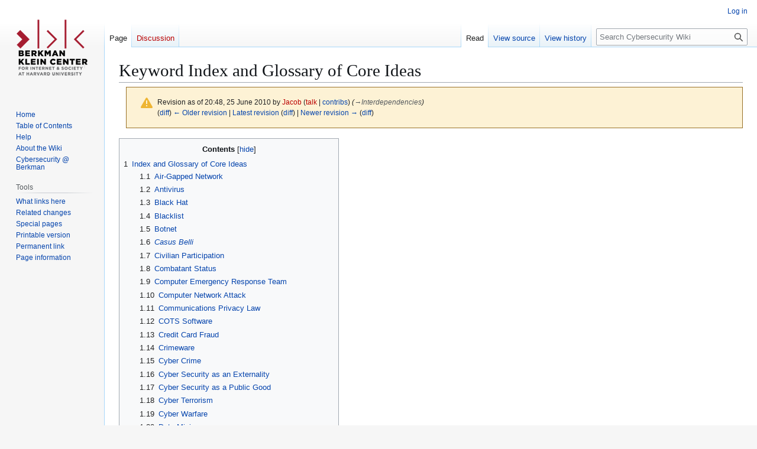

--- FILE ---
content_type: text/html; charset=UTF-8
request_url: https://cyber.harvard.edu/cybersecurity/?title=Keyword_Index_and_Glossary_of_Core_Ideas&oldid=2312
body_size: 94833
content:
<!DOCTYPE html>
<html class="client-nojs" lang="en" dir="ltr">
<head>
<meta charset="UTF-8">
<title>Keyword Index and Glossary of Core Ideas - Cybersecurity Wiki</title>
<script>(function(){var className="client-js";var cookie=document.cookie.match(/(?:^|; )mw_cybersecuritymwclientpreferences=([^;]+)/);if(cookie){cookie[1].split('%2C').forEach(function(pref){className=className.replace(new RegExp('(^| )'+pref.replace(/-clientpref-\w+$|[^\w-]+/g,'')+'-clientpref-\\w+( |$)'),'$1'+pref+'$2');});}document.documentElement.className=className;}());RLCONF={"wgBreakFrames":false,"wgSeparatorTransformTable":["",""],"wgDigitTransformTable":["",""],"wgDefaultDateFormat":"dmy","wgMonthNames":["","January","February","March","April","May","June","July","August","September","October","November","December"],"wgRequestId":"b6aeb11f0b6d95dfedc58bdc","wgCanonicalNamespace":"","wgCanonicalSpecialPageName":false,"wgNamespaceNumber":0,"wgPageName":"Keyword_Index_and_Glossary_of_Core_Ideas","wgTitle":"Keyword Index and Glossary of Core Ideas","wgCurRevisionId":6691,"wgRevisionId":2312,"wgArticleId":120,"wgIsArticle":true,"wgIsRedirect":false,"wgAction":"view","wgUserName":null,"wgUserGroups":["*"],"wgCategories":[],"wgPageViewLanguage":"en","wgPageContentLanguage":"en","wgPageContentModel":"wikitext","wgRelevantPageName":"Keyword_Index_and_Glossary_of_Core_Ideas","wgRelevantArticleId":120,"wgIsProbablyEditable":false,"wgRelevantPageIsProbablyEditable":false,"wgRestrictionEdit":[],"wgRestrictionMove":[],"wgCiteReferencePreviewsActive":true};
RLSTATE={"site.styles":"ready","user.styles":"ready","user":"ready","user.options":"loading","mediawiki.codex.messagebox.styles":"ready","mediawiki.action.styles":"ready","mediawiki.interface.helpers.styles":"ready","skins.vector.styles.legacy":"ready"};RLPAGEMODULES=["site","mediawiki.page.ready","mediawiki.toc","skins.vector.legacy.js","ext.DataTables"];</script>
<script>(RLQ=window.RLQ||[]).push(function(){mw.loader.impl(function(){return["user.options@12s5i",function($,jQuery,require,module){mw.user.tokens.set({"patrolToken":"+\\","watchToken":"+\\","csrfToken":"+\\"});
}];});});</script>
<link rel="stylesheet" href="/cybersecurity/load.php?lang=en&amp;modules=mediawiki.action.styles%7Cmediawiki.codex.messagebox.styles%7Cmediawiki.interface.helpers.styles%7Cskins.vector.styles.legacy&amp;only=styles&amp;skin=vector">
<script async="" src="/cybersecurity/load.php?lang=en&amp;modules=startup&amp;only=scripts&amp;raw=1&amp;skin=vector"></script>
<meta name="generator" content="MediaWiki 1.43.6">
<meta name="robots" content="noindex,nofollow,max-image-preview:standard">
<meta name="format-detection" content="telephone=no">
<meta name="viewport" content="width=1120">
<link rel="search" type="application/opensearchdescription+xml" href="/cybersecurity/rest.php/v1/search" title="Cybersecurity Wiki (en)">
<link rel="EditURI" type="application/rsd+xml" href="//cyber.harvard.edu/cybersecurity/api.php?action=rsd">
<link rel="alternate" type="application/atom+xml" title="Cybersecurity Wiki Atom feed" href="/cybersecurity/?title=Special:RecentChanges&amp;feed=atom">
</head>
<body class="skin-vector-legacy mediawiki ltr sitedir-ltr mw-hide-empty-elt ns-0 ns-subject page-Keyword_Index_and_Glossary_of_Core_Ideas rootpage-Keyword_Index_and_Glossary_of_Core_Ideas skin-vector action-view"><div id="mw-page-base" class="noprint"></div>
<div id="mw-head-base" class="noprint"></div>
<div id="content" class="mw-body" role="main">
	<a id="top"></a>
	<div id="siteNotice"></div>
	<div class="mw-indicators">
	</div>
	<h1 id="firstHeading" class="firstHeading mw-first-heading"><span class="mw-page-title-main">Keyword Index and Glossary of Core Ideas</span></h1>
	<div id="bodyContent" class="vector-body">
		<div id="siteSub" class="noprint">From Cybersecurity Wiki</div>
		<div id="contentSub"><div id="mw-content-subtitle"><div class="cdx-message cdx-message--block cdx-message--warning mw-revision"><span class="cdx-message__icon"></span><div class="cdx-message__content"><div id="mw-revision-info">Revision as of 20:48, 25 June 2010 by <a href="/cybersecurity/edit/User:Jacob?redlink=1" class="new mw-userlink" title="User:Jacob (page does not exist)" data-mw-revid="2312"><bdi>Jacob</bdi></a> <span class="mw-usertoollinks">(<a href="/cybersecurity/edit/User_talk:Jacob?redlink=1" class="new mw-usertoollinks-talk" title="User talk:Jacob (page does not exist)">talk</a> | <a href="/cybersecurity/Special:Contributions/Jacob" class="mw-usertoollinks-contribs" title="Special:Contributions/Jacob">contribs</a>)</span> <span class="comment">(<span class="autocomment"><a href="#Interdependencies">→<bdi dir="ltr">Interdependencies</bdi></a></span>)</span></div><div id="mw-revision-nav">(<a href="/cybersecurity/?title=Keyword_Index_and_Glossary_of_Core_Ideas&amp;diff=prev&amp;oldid=2312" title="Keyword Index and Glossary of Core Ideas">diff</a>) <a href="/cybersecurity/?title=Keyword_Index_and_Glossary_of_Core_Ideas&amp;direction=prev&amp;oldid=2312" title="Keyword Index and Glossary of Core Ideas">← Older revision</a> | <a href="/cybersecurity/Keyword_Index_and_Glossary_of_Core_Ideas" title="Keyword Index and Glossary of Core Ideas">Latest revision</a> (<a href="/cybersecurity/?title=Keyword_Index_and_Glossary_of_Core_Ideas&amp;diff=cur&amp;oldid=2312" title="Keyword Index and Glossary of Core Ideas">diff</a>) | <a href="/cybersecurity/?title=Keyword_Index_and_Glossary_of_Core_Ideas&amp;direction=next&amp;oldid=2312" title="Keyword Index and Glossary of Core Ideas">Newer revision →</a> (<a href="/cybersecurity/?title=Keyword_Index_and_Glossary_of_Core_Ideas&amp;diff=next&amp;oldid=2312" title="Keyword Index and Glossary of Core Ideas">diff</a>)</div></div></div></div></div>
		<div id="contentSub2"></div>
		
		<div id="jump-to-nav"></div>
		<a class="mw-jump-link" href="#mw-head">Jump to navigation</a>
		<a class="mw-jump-link" href="#searchInput">Jump to search</a>
		<div id="mw-content-text" class="mw-body-content"><div class="mw-content-ltr mw-parser-output" lang="en" dir="ltr"><div id="toc" class="toc" role="navigation" aria-labelledby="mw-toc-heading"><input type="checkbox" role="button" id="toctogglecheckbox" class="toctogglecheckbox" style="display:none" /><div class="toctitle" lang="en" dir="ltr"><h2 id="mw-toc-heading">Contents</h2><span class="toctogglespan"><label class="toctogglelabel" for="toctogglecheckbox"></label></span></div>
<ul>
<li class="toclevel-1 tocsection-1"><a href="#Index_and_Glossary_of_Core_Ideas"><span class="tocnumber">1</span> <span class="toctext">Index and Glossary of Core Ideas</span></a>
<ul>
<li class="toclevel-2 tocsection-2"><a href="#Air-Gapped_Network"><span class="tocnumber">1.1</span> <span class="toctext">Air-Gapped Network</span></a></li>
<li class="toclevel-2 tocsection-3"><a href="#Antivirus"><span class="tocnumber">1.2</span> <span class="toctext">Antivirus</span></a></li>
<li class="toclevel-2 tocsection-4"><a href="#Black_Hat"><span class="tocnumber">1.3</span> <span class="toctext">Black Hat</span></a></li>
<li class="toclevel-2 tocsection-5"><a href="#Blacklist"><span class="tocnumber">1.4</span> <span class="toctext">Blacklist</span></a></li>
<li class="toclevel-2 tocsection-6"><a href="#Botnet"><span class="tocnumber">1.5</span> <span class="toctext">Botnet</span></a></li>
<li class="toclevel-2 tocsection-7"><a href="#Casus_Belli"><span class="tocnumber">1.6</span> <span class="toctext"><i>Casus Belli</i></span></a></li>
<li class="toclevel-2 tocsection-8"><a href="#Civilian_Participation"><span class="tocnumber">1.7</span> <span class="toctext">Civilian Participation</span></a></li>
<li class="toclevel-2 tocsection-9"><a href="#Combatant_Status"><span class="tocnumber">1.8</span> <span class="toctext">Combatant Status</span></a></li>
<li class="toclevel-2 tocsection-10"><a href="#Computer_Emergency_Response_Team"><span class="tocnumber">1.9</span> <span class="toctext">Computer Emergency Response Team</span></a></li>
<li class="toclevel-2 tocsection-11"><a href="#Computer_Network_Attack"><span class="tocnumber">1.10</span> <span class="toctext">Computer Network Attack</span></a></li>
<li class="toclevel-2 tocsection-12"><a href="#Communications_Privacy_Law"><span class="tocnumber">1.11</span> <span class="toctext">Communications Privacy Law</span></a></li>
<li class="toclevel-2 tocsection-13"><a href="#COTS_Software"><span class="tocnumber">1.12</span> <span class="toctext">COTS Software</span></a></li>
<li class="toclevel-2 tocsection-14"><a href="#Credit_Card_Fraud"><span class="tocnumber">1.13</span> <span class="toctext">Credit Card Fraud</span></a></li>
<li class="toclevel-2 tocsection-15"><a href="#Crimeware"><span class="tocnumber">1.14</span> <span class="toctext">Crimeware</span></a></li>
<li class="toclevel-2 tocsection-16"><a href="#Cyber_Crime"><span class="tocnumber">1.15</span> <span class="toctext">Cyber Crime</span></a></li>
<li class="toclevel-2 tocsection-17"><a href="#Cyber_Security_as_an_Externality"><span class="tocnumber">1.16</span> <span class="toctext">Cyber Security as an Externality</span></a></li>
<li class="toclevel-2 tocsection-18"><a href="#Cyber_Security_as_a_Public_Good"><span class="tocnumber">1.17</span> <span class="toctext">Cyber Security as a Public Good</span></a></li>
<li class="toclevel-2 tocsection-19"><a href="#Cyber_Terrorism"><span class="tocnumber">1.18</span> <span class="toctext">Cyber Terrorism</span></a></li>
<li class="toclevel-2 tocsection-20"><a href="#Cyber_Warfare"><span class="tocnumber">1.19</span> <span class="toctext">Cyber Warfare</span></a></li>
<li class="toclevel-2 tocsection-21"><a href="#Data_Mining"><span class="tocnumber">1.20</span> <span class="toctext">Data Mining</span></a></li>
<li class="toclevel-2 tocsection-22"><a href="#Department_of_Homeland_Security"><span class="tocnumber">1.21</span> <span class="toctext">Department of Homeland Security</span></a></li>
<li class="toclevel-2 tocsection-23"><a href="#Digital_Pearl_Harbor"><span class="tocnumber">1.22</span> <span class="toctext">Digital Pearl Harbor</span></a></li>
<li class="toclevel-2 tocsection-24"><a href="#DDoS_Attack"><span class="tocnumber">1.23</span> <span class="toctext">DDoS Attack</span></a></li>
<li class="toclevel-2 tocsection-25"><a href="#Disclosure_Policy"><span class="tocnumber">1.24</span> <span class="toctext">Disclosure Policy</span></a></li>
<li class="toclevel-2 tocsection-26"><a href="#Distributed_Denial_of_Service_(DDoS)"><span class="tocnumber">1.25</span> <span class="toctext">Distributed Denial of Service (DDoS)</span></a></li>
<li class="toclevel-2 tocsection-27"><a href="#Dumpster_Diving"><span class="tocnumber">1.26</span> <span class="toctext">Dumpster Diving</span></a></li>
<li class="toclevel-2 tocsection-28"><a href="#Einstein"><span class="tocnumber">1.27</span> <span class="toctext">Einstein</span></a></li>
<li class="toclevel-2 tocsection-29"><a href="#E.U._Cybersecurity"><span class="tocnumber">1.28</span> <span class="toctext">E.U. Cybersecurity</span></a></li>
<li class="toclevel-2 tocsection-30"><a href="#Geneva_Conventions"><span class="tocnumber">1.29</span> <span class="toctext">Geneva Conventions</span></a></li>
<li class="toclevel-2 tocsection-31"><a href="#Hacker"><span class="tocnumber">1.30</span> <span class="toctext">Hacker</span></a></li>
<li class="toclevel-2 tocsection-32"><a href="#Hacktivism"><span class="tocnumber">1.31</span> <span class="toctext">Hacktivism</span></a></li>
<li class="toclevel-2 tocsection-33"><a href="#Hacktivist"><span class="tocnumber">1.32</span> <span class="toctext">Hacktivist</span></a></li>
<li class="toclevel-2 tocsection-34"><a href="#Honeypot"><span class="tocnumber">1.33</span> <span class="toctext">Honeypot</span></a></li>
<li class="toclevel-2 tocsection-35"><a href="#Identity_Fraud/Theft"><span class="tocnumber">1.34</span> <span class="toctext">Identity Fraud/Theft</span></a></li>
<li class="toclevel-2 tocsection-36"><a href="#Information_Asymetries"><span class="tocnumber">1.35</span> <span class="toctext">Information Asymetries</span></a></li>
<li class="toclevel-2 tocsection-37"><a href="#Intelligence_Infrastructure/Information_Infrastructure"><span class="tocnumber">1.36</span> <span class="toctext">Intelligence Infrastructure/Information Infrastructure</span></a></li>
<li class="toclevel-2 tocsection-38"><a href="#Interdependencies"><span class="tocnumber">1.37</span> <span class="toctext">Interdependencies</span></a></li>
<li class="toclevel-2 tocsection-39"><a href="#International_Humanitarian_Law"><span class="tocnumber">1.38</span> <span class="toctext">International Humanitarian Law</span></a></li>
<li class="toclevel-2 tocsection-40"><a href="#Internet_Relay_Chat_(IRC)"><span class="tocnumber">1.39</span> <span class="toctext">Internet Relay Chat (IRC)</span></a></li>
<li class="toclevel-2 tocsection-41"><a href="#Internet_Service_Providers"><span class="tocnumber">1.40</span> <span class="toctext">Internet Service Providers</span></a></li>
<li class="toclevel-2 tocsection-42"><a href="#Keylogger"><span class="tocnumber">1.41</span> <span class="toctext">Keylogger</span></a></li>
<li class="toclevel-2 tocsection-43"><a href="#Lawfare"><span class="tocnumber">1.42</span> <span class="toctext">Lawfare</span></a></li>
<li class="toclevel-2 tocsection-44"><a href="#Laws_of_War"><span class="tocnumber">1.43</span> <span class="toctext">Laws of War</span></a></li>
<li class="toclevel-2 tocsection-45"><a href="#Malware"><span class="tocnumber">1.44</span> <span class="toctext">Malware</span></a></li>
<li class="toclevel-2 tocsection-46"><a href="#National_Cybersecurity_Strategy_(U.S.)"><span class="tocnumber">1.45</span> <span class="toctext">National Cybersecurity Strategy (U.S.)</span></a></li>
<li class="toclevel-2 tocsection-47"><a href="#National_Security"><span class="tocnumber">1.46</span> <span class="toctext">National Security</span></a></li>
<li class="toclevel-2 tocsection-48"><a href="#Notice_and_Take-down"><span class="tocnumber">1.47</span> <span class="toctext">Notice and Take-down</span></a></li>
<li class="toclevel-2 tocsection-49"><a href="#Organized_Crime"><span class="tocnumber">1.48</span> <span class="toctext">Organized Crime</span></a></li>
<li class="toclevel-2 tocsection-50"><a href="#Outreach_and_Collaboration"><span class="tocnumber">1.49</span> <span class="toctext">Outreach and Collaboration</span></a></li>
<li class="toclevel-2 tocsection-51"><a href="#Password_Weakness"><span class="tocnumber">1.50</span> <span class="toctext">Password Weakness</span></a></li>
<li class="toclevel-2 tocsection-52"><a href="#Patching"><span class="tocnumber">1.51</span> <span class="toctext">Patching</span></a></li>
<li class="toclevel-2 tocsection-53"><a href="#Phishing"><span class="tocnumber">1.52</span> <span class="toctext">Phishing</span></a></li>
<li class="toclevel-2 tocsection-54"><a href="#Privacy_Law"><span class="tocnumber">1.53</span> <span class="toctext">Privacy Law</span></a></li>
<li class="toclevel-2 tocsection-55"><a href="#Risk_Modeling"><span class="tocnumber">1.54</span> <span class="toctext">Risk Modeling</span></a></li>
<li class="toclevel-2 tocsection-56"><a href="#Research_&amp;_Development"><span class="tocnumber">1.55</span> <span class="toctext">Research &amp; Development</span></a></li>
<li class="toclevel-2 tocsection-57"><a href="#SCADA_Systems"><span class="tocnumber">1.56</span> <span class="toctext">SCADA Systems</span></a></li>
<li class="toclevel-2 tocsection-58"><a href="#Scareware"><span class="tocnumber">1.57</span> <span class="toctext">Scareware</span></a></li>
<li class="toclevel-2 tocsection-59"><a href="#Script_Kiddie"><span class="tocnumber">1.58</span> <span class="toctext">Script Kiddie</span></a></li>
<li class="toclevel-2 tocsection-60"><a href="#Shoulder_Surfing"><span class="tocnumber">1.59</span> <span class="toctext">Shoulder Surfing</span></a></li>
<li class="toclevel-2 tocsection-61"><a href="#Sneakernet"><span class="tocnumber">1.60</span> <span class="toctext">Sneakernet</span></a></li>
<li class="toclevel-2 tocsection-62"><a href="#Social_Engineering"><span class="tocnumber">1.61</span> <span class="toctext">Social Engineering</span></a></li>
<li class="toclevel-2 tocsection-63"><a href="#Social_Network"><span class="tocnumber">1.62</span> <span class="toctext">Social Network</span></a></li>
<li class="toclevel-2 tocsection-64"><a href="#Software_Vulnerability"><span class="tocnumber">1.63</span> <span class="toctext">Software Vulnerability</span></a></li>
<li class="toclevel-2 tocsection-65"><a href="#SPAM"><span class="tocnumber">1.64</span> <span class="toctext">SPAM</span></a></li>
<li class="toclevel-2 tocsection-66"><a href="#Sponsored_Attacks"><span class="tocnumber">1.65</span> <span class="toctext">Sponsored Attacks</span></a></li>
<li class="toclevel-2 tocsection-67"><a href="#State_Affiliation"><span class="tocnumber">1.66</span> <span class="toctext">State Affiliation</span></a></li>
<li class="toclevel-2 tocsection-68"><a href="#Tragedy_of_Commons"><span class="tocnumber">1.67</span> <span class="toctext">Tragedy of Commons</span></a></li>
<li class="toclevel-2 tocsection-69"><a href="#Transparency"><span class="tocnumber">1.68</span> <span class="toctext">Transparency</span></a></li>
<li class="toclevel-2 tocsection-70"><a href="#Trojan"><span class="tocnumber">1.69</span> <span class="toctext">Trojan</span></a></li>
<li class="toclevel-2 tocsection-71"><a href="#Virtual_Military_Technologies"><span class="tocnumber">1.70</span> <span class="toctext">Virtual Military Technologies</span></a></li>
<li class="toclevel-2 tocsection-72"><a href="#Virtual_Warfare"><span class="tocnumber">1.71</span> <span class="toctext">Virtual Warfare</span></a></li>
<li class="toclevel-2 tocsection-73"><a href="#White_Hat"><span class="tocnumber">1.72</span> <span class="toctext">White Hat</span></a></li>
<li class="toclevel-2 tocsection-74"><a href="#Whitelist"><span class="tocnumber">1.73</span> <span class="toctext">Whitelist</span></a></li>
<li class="toclevel-2 tocsection-75"><a href="#Worm"><span class="tocnumber">1.74</span> <span class="toctext">Worm</span></a></li>
<li class="toclevel-2 tocsection-76"><a href="#Zero-Day_Exploit"><span class="tocnumber">1.75</span> <span class="toctext">Zero-Day Exploit</span></a></li>
</ul>
</li>
</ul>
</div>

<h2><span class="mw-headline" id="Index_and_Glossary_of_Core_Ideas">Index and Glossary of Core Ideas</span></h2>
<h3><span class="mw-headline" id="Air-Gapped_Network">Air-Gapped Network</span></h3>
<p>Air gapping is a security measure that aisolates a secure network from unsecure networks physically, electrically and electromagnetically.  
</p><p>See also: <a href="/cybersecurity/Index_and_Glossary_of_Core_Ideas#Sneakernet" class="mw-redirect" title="Index and Glossary of Core Ideas"> Sneakernet</a>
</p>
<h3><span class="mw-headline" id="Antivirus">Antivirus</span></h3>
<p>Software which attempts to identify and delete or isolate <a href="#Malware">malware</a>.  Antivirus software may use both a database containing signatures of known threats and heuristics to identify malware.  Usually run as a background service to scan files and email copied to the protected system.
</p>
<h3><span class="mw-headline" id="Black_Hat">Black Hat</span></h3>
<p>A black hat is a computer <a href="#Hacker"> hacker</a> who works to harm others (e.g., steal identities, spread computer viruses, install bot software).
</p><p>See also: <a href="#White_Hat"> White Hat</a>
</p>
<h3><span class="mw-headline" id="Blacklist">Blacklist</span></h3>
<p>A list of computers, IP addresses, user names or other identifiers to block from access to a computing resource.
</p><p>See also: <a href="#Whitelist"> Whitelist</a>
</p><p>References:
</p>
<ul><li><a href="/cybersecurity/The_Impact_of_Incentives_on_Notice_and_Take-down" title="The Impact of Incentives on Notice and Take-down"> Moore and Clayton</a></li>
<li><a href="/cybersecurity/The_Economics_of_Online_Crime" title="The Economics of Online Crime"> Moore et. al.</a></li></ul>
<h3><span class="mw-headline" id="Botnet">Botnet</span></h3>
<p>A portmanteau of "robot" and "network."  Refers to networks of sometimes millions of infected machines that are remotely controlled by malicious actors.  A single infected computer may be referred to as a zombie computer.  The owners of the computer remotely controlled is often unaware of the infection.  The owners of a botnet may use the combined network processing power and bandwidth to send <a href="#SPAM"> SPAM</a>, install <a href="#Malware"> malware</a> and mount <a href="#DDoS_Attack"> DDoS attacks</a> or may rent out the botnet to other malicious actors.
</p><p>References:
</p>
<ul><li><a href="/cybersecurity/Why_Information_Security_is_Hard" title="Why Information Security is Hard"> Anderson</a></li>
<li><a href="/cybersecurity/Security_Economics_and_the_Internal_Market" title="Security Economics and the Internal Market"> Anderson et. al.</a></li>
<li><a href="/cybersecurity/Emerging_Threats_to_Internet_Security_-_Incentives,_Externalities_and_Policy_Implications" class="mw-redirect" title="Emerging Threats to Internet Security - Incentives, Externalities and Policy Implications"> Bauer and van Eeten</a></li>
<li><a href="/cybersecurity/World_War_3.0:_Ten_Critical_Trends_for_Cybersecurity" title="World War 3.0: Ten Critical Trends for Cybersecurity"> Cetron and Davies</a></li>
<li><a href="/cybersecurity/An_Inquiry_into_the_Nature_and_Causes_of_the_Wealth_of_Internet_Miscreants" title="An Inquiry into the Nature and Causes of the Wealth of Internet Miscreants"> Franklin et. al.</a></li>
<li><a href="/cybersecurity/An_Introduction_to_Key_Themes_in_the_Economics_of_Cyber_Security" title="An Introduction to Key Themes in the Economics of Cyber Security"> Gandal</a></li>
<li><a href="/cybersecurity/Cyber_Power" title="Cyber Power"> Nye</a></li>
<li><a href="/cybersecurity/Estonia_Three_Years_Later" title="Estonia Three Years Later"> Shackelford</a></li>
<li><a href="/cybersecurity/The_Underground_Economy" title="The Underground Economy"> Thomas and Martin</a></li></ul>
<h3><span class="mw-headline" id="Casus_Belli"><i>Casus Belli</i></span></h3>
<p>The justification for going to war.  From the Latin "<i>casus</i>" meaning "incident" or "event" and "<i>belli</i>" meaning "of war."
</p><p>References:
</p>
<ul><li><a href="/cybersecurity/The_Government_and_Cybersecurity" title="The Government and Cybersecurity"> Bellovin</a></li>
<li><a href="/cybersecurity/Cyber_Security_and_Politically,_Socially_and_Religiously_Motivated_Cyber_Attacks" title="Cyber Security and Politically, Socially and Religiously Motivated Cyber Attacks"> Cornish</a></li></ul>
<h3><span class="mw-headline" id="Civilian_Participation">Civilian Participation</span></h3>
<p>The involvement of non-military persons in warfare.  While civilians have often provided support to the military in kinetic wars, in <a href="/cybersecurity/Index_and_Glossary_of_Core_Ideas#Cyber_Warfare" class="mw-redirect" title="Index and Glossary of Core Ideas"> cyber warfare</a> civilians are able to remotely participate in direct attacks against opponents.    This raises complicated questions of law when the combatants are not uniformed military personnel. 
</p><p>References:
</p>
<ul><li><a href="/cybersecurity/Amending_The_ECPA_To_Enable_a_Culture_of_Cybersecurity_Research" title="Amending The ECPA To Enable a Culture of Cybersecurity Research"> Burstein</a></li>
<li><a href="/cybersecurity/Cyberspace_and_the_National_Security_of_the_United_Kingdom" title="Cyberspace and the National Security of the United Kingdom"> Cornish et. al.</a></li>
<li><a href="/cybersecurity/Combatant_Status_and_Computer_Network_Attack" title="Combatant Status and Computer Network Attack"> Watts</a></li></ul>
<h3><span class="mw-headline" id="Combatant_Status">Combatant Status</span></h3>
<p>The legal status of combatants in warfare.  Existing law distinguishes between uniformed military and civilian status.
</p><p>References:
</p>
<ul><li><a href="/cybersecurity/Does_Information_Security_Attack_Frequency_Increase_With_Vulnerability_Disclosure" title="Does Information Security Attack Frequency Increase With Vulnerability Disclosure"> Arora et. al.</a></li>
<li><a href="/cybersecurity/Combatant_Status_and_Computer_Network_Attack" title="Combatant Status and Computer Network Attack"> Watts</a></li></ul>
<h3><span class="mw-headline" id="Computer_Emergency_Response_Team">Computer Emergency Response Team</span></h3>
<p>A group of experts brought together to deal with computer security issues.  The Computer Emergency Response Team (CERT) mandate is to develop and promote best management practices and technology applications to “resist attacks on networked systems, to limit damage, and to ensure continuity of critical services.” (Software Engineering Institute 2008).  CERT may be formed by governments to handle security at the national level or by academic institutions or individual corporations.
</p><p>References:
</p>
<ul><li><a href="/cybersecurity/Does_Information_Security_Attack_Frequency_Increase_With_Vulnerability_Disclosure" title="Does Information Security Attack Frequency Increase With Vulnerability Disclosure"> Arora et. al.</a></li>
<li><a href="/cybersecurity/Experiences_and_Challenges_with_Using_CERT_Data_to_Analyze_International_Cyber_Security" title="Experiences and Challenges with Using CERT Data to Analyze International Cyber Security"> Madnick et. al.</a></li></ul>
<h3><span class="mw-headline" id="Computer_Network_Attack">Computer Network Attack</span></h3>
<p>Includes actions taken via computer networks to disrupt, deny, degrade, or destroy the information within computers and computer networks and/or the computers/networks themselves. <a rel="nofollow" class="external text" href="http://www.fas.org/irp/doddir/dod/jp3_13.pdf">Joint Doctrine for Information Operations JP 3-13 at I-9 (1998)</a>
</p><p>References:
</p>
<ul><li><a href="/cybersecurity/Cyberspace_and_the_National_Security_of_the_United_Kingdom" title="Cyberspace and the National Security of the United Kingdom"> Cornish et. al.</a></li>
<li><a href="/cybersecurity/Mission_Impact_of_Foreign_Influence_on_DoD_Software" title="Mission Impact of Foreign Influence on DoD Software"> DoD</a></li>
<li><a href="/cybersecurity/Information_Security" title="Information Security"> GAO</a></li>
<li><a href="/cybersecurity/An_Introduction_to_Key_Themes_in_the_Economics_of_Cyber_Security" title="An Introduction to Key Themes in the Economics of Cyber Security"> Gandal</a></li>
<li><a href="/cybersecurity/Combatant_Status_and_Computer_Network_Attack" title="Combatant Status and Computer Network Attack"> Watts</a></li></ul>
<h3><span class="mw-headline" id="Communications_Privacy_Law">Communications Privacy Law</span></h3>
<p>Laws which regulate access to electronic communications.  In the United States, the <a rel="nofollow" class="external text" href="http://www.usiia.org/legis/ecpa.html">Electronic Communications Privacy Act (ECPA</a>) protects electronic communications while in transit and prohibits the unlawful access and disclosure of communication contents.
</p><p>References:
</p>
<ul><li><a href="/cybersecurity/Amending_The_ECPA_To_Enable_a_Culture_of_Cybersecurity_Research" title="Amending The ECPA To Enable a Culture of Cybersecurity Research"> Burstein</a></li>
<li><a href="/cybersecurity/Cybersecurity,_Identity_Theft,_and_the_Limits_of_Tort_Liability" title="Cybersecurity, Identity Theft, and the Limits of Tort Liability"> Johnson</a></li>
<li><a href="/cybersecurity/Cybersecurity:_Preventing_Terrorist_Attacks_and_Protecting_Privacy_in_Cyberspace" title="Cybersecurity: Preventing Terrorist Attacks and Protecting Privacy in Cyberspace"> Nojeim</a></li>
<li><a href="/cybersecurity/Cyber_Power" title="Cyber Power"> Nye</a></li></ul>
<h3><span class="mw-headline" id="COTS_Software">COTS Software</span></h3>
<p>Commercial Off The Shelf Software.  Software that is prepackaged and sold as a commodity rather than custom written for a specific user/organization or purpose. Examples include operating systems, database management programs, email servers, application servers and office product suites. <a href="/cybersecurity/Mission_Impact_of_Foreign_Influence_on_DoD_Software" title="Mission Impact of Foreign Influence on DoD Software"> DoD at 18.</a>
</p><p>References:
</p>
<ul><li><a href="/cybersecurity/Mission_Impact_of_Foreign_Influence_on_DoD_Software" title="Mission Impact of Foreign Influence on DoD Software"> DoD</a></li></ul>
<h3><span class="mw-headline" id="Credit_Card_Fraud">Credit Card Fraud</span></h3>
<p>Theft of goods or services using false or stolen credit card information.
</p><p>See Also: <a href="#Shoulder_Surfing"> Shoulder Surfing</a>
</p><p>References:
</p>
<ul><li><a href="/cybersecurity/Cybersecurity_in_the_Payment_Card_Industry" title="Cybersecurity in the Payment Card Industry"> Epstein and Brown</a></li>
<li><a href="/cybersecurity/An_Inquiry_into_the_Nature_and_Causes_of_the_Wealth_of_Internet_Miscreants" title="An Inquiry into the Nature and Causes of the Wealth of Internet Miscreants"> Franklin et. al.</a></li>
<li><a href="/cybersecurity/Examining_the_Impact_of_Website_Take-down_on_Phishing" title="Examining the Impact of Website Take-down on Phishing"> Moore and Clayton</a>, <a href="/cybersecurity/The_Consequence_of_Non-Cooperation_in_the_Fight_Against_Phishing" title="The Consequence of Non-Cooperation in the Fight Against Phishing"> 2</a>, <a href="/cybersecurity/The_Impact_of_Incentives_on_Notice_and_Take-down" title="The Impact of Incentives on Notice and Take-down"> 3</a></li>
<li><a href="/cybersecurity/The_Economics_of_Online_Crime" title="The Economics of Online Crime"> Moore et. al.</a></li>
<li><a href="/cybersecurity/The_Underground_Economy" title="The Underground Economy"> Thomas and Martin</a></li></ul>
<h3><span class="mw-headline" id="Crimeware">Crimeware</span></h3>
<p>Software tools designed to aid criminals in perpetrating online crime.  Refers only to programs not generally considered desirable or usable for ordinary tasks.  Thus, while a criminal may use Internet Explorer in the commission of a <a href="#Cyber_Crime"> cybercrime</a>, the Internet Explorer application itself would not be considered crimeware.
</p><p>References:
</p>
<ul><li><a href="/cybersecurity/2007_Malware_Report" title="2007 Malware Report">Computer Economics</a></li>
<li><a href="/cybersecurity/Cybersecurity" title="Cybersecurity"> Bauer and van Eeten</a>, <a href="/cybersecurity/Emerging_Threats_to_Internet_Security_-_Incentives,_Externalities_and_Policy_Implications" class="mw-redirect" title="Emerging Threats to Internet Security - Incentives, Externalities and Policy Implications"> 2</a></li>
<li><a href="/cybersecurity/Cybersecurity_in_the_Payment_Card_Industry" title="Cybersecurity in the Payment Card Industry"> Epstein and Brown</a></li>
<li><a href="/cybersecurity/An_Inquiry_into_the_Nature_and_Causes_of_the_Wealth_of_Internet_Miscreants" title="An Inquiry into the Nature and Causes of the Wealth of Internet Miscreants"> Franklin et. al</a></li>
<li><a href="/cybersecurity/An_Introduction_to_Key_Themes_in_the_Economics_of_Cyber_Security" title="An Introduction to Key Themes in the Economics of Cyber Security"> Gandal</a></li>
<li><a href="/cybersecurity/An_Economic_Analysis_of_the_Private_and_Social_Costs_of_the_Provision_of_Cybersecurity_and_Other_Public_Security_Goods" title="An Economic Analysis of the Private and Social Costs of the Provision of Cybersecurity and Other Public Security Goods"> Kobayashi</a></li>
<li><a href="/cybersecurity/Economics_of_Malware" title="Economics of Malware"> van Eeten and Bauer</a></li></ul>
<h3><span class="mw-headline" id="Cyber_Crime">Cyber Crime</span></h3>
<p>In its broadest definition, cybercrime includes all crime perpetrated with or involving a computer.  Symantec defines it as any crime that is committed using a computer or network, or hardware device. The computer or device may be the agent of the crime, the facilitator of the crime, or the target of the crime. The crime may take place on the computer alone or in addition to other locations. <a rel="nofollow" class="external text" href="http://www.symantec.com/norton/cybercrime/definition.jsp">Symantec</a>
</p><p>References:
</p>
<ul><li><a href="/cybersecurity/Security_Economics_and_the_Internal_Market" title="Security Economics and the Internal Market"> Anderson et. al.</a></li>
<li><a href="/cybersecurity/Cybersecurity_in_the_Payment_Card_Industry" title="Cybersecurity in the Payment Card Industry"> Epstein and Brown</a></li>
<li><a href="/cybersecurity/The_Impact_of_Incentives_on_Notice_and_Take-down" title="The Impact of Incentives on Notice and Take-down"> Moore and Clayton</a></li>
<li><a href="/cybersecurity/The_Economics_of_Online_Crime" title="The Economics of Online Crime"> Moore et. al.</a></li></ul>
<h3><span class="mw-headline" id="Cyber_Security_as_an_Externality">Cyber Security as an Externality</span></h3>
<p>Economists define externalities as instances where an individual or firm’s actions have 
economic consequences for others for which there is no compensation. One important 
distinction is between positive and negative externalities. Instances of the latter are most 
commonly discussed, such as the environmental pollution caused by a plant, which may 
have impacts on the value of neighboring homes. Important examples of positive 
externalities are so common in communications networks that there is a class of "network 
externalities. For instance, the simple act of installing telephone service to one additional 
customer creates positive externalities on everyone on the telephone network because 
they can now each reach one additional person.
Several attributes of computer security suggest that it is an externality. Most importantly, 
the lack of security on one machine can cause adverse effects on another. The most 
obvious example of this is from electronic commerce, where credit card numbers stolen 
from machines lacking security are used to commit fraud at other sites.
</p><p>References:
</p>
<ul><li><a href="/cybersecurity/Pricing_Security" title="Pricing Security"> Camp and Wolfram</a></li>
<li><a href="/cybersecurity/An_Introduction_to_Key_Themes_in_the_Economics_of_Cyber_Security" title="An Introduction to Key Themes in the Economics of Cyber Security"> Gandal</a></li>
<li><a href="/cybersecurity/Is_Cybersecurity_a_Public_Good" title="Is Cybersecurity a Public Good"> Powell</a></li>
<li><a href="/cybersecurity/Economics_of_Malware" title="Economics of Malware"> van Eeten and Bauer</a></li></ul>
<h3><span class="mw-headline" id="Cyber_Security_as_a_Public_Good">Cyber Security as a Public Good</span></h3>
<p>In economics, a public good is a good that is non-rivalrous and non-excludable. Non-rivalry means that consumption of the good by one individual does not reduce availability of the good for consumption by others; and non-excludability that no one can be effectively excluded from using the good.
</p><p>References:
</p>
<ul><li><a href="/cybersecurity/An_Economic_Analysis_of_the_Private_and_Social_Costs_of_the_Provision_of_Cybersecurity_and_Other_Public_Security_Goods" title="An Economic Analysis of the Private and Social Costs of the Provision of Cybersecurity and Other Public Security Goods"> Kobayashi</a></li>
<li><a href="/cybersecurity/Is_Cybersecurity_a_Public_Good" title="Is Cybersecurity a Public Good"> Powell</a></li></ul>
<h3><span class="mw-headline" id="Cyber_Terrorism">Cyber Terrorism</span></h3>
<p>A criminal act perpetrated by the use of computers and telecommunications capabilities, resulting in violence, destruction and/or disruption of services to create fear by causing confusion and uncertainty within a given population, with the goal of influencing a government or population to conform to a particular political, social, or ideological agenda. <a rel="nofollow" class="external text" href="http://judiciary.senate.gov/hearings/testimony.cfm?id=1054&amp;wit_id=2995">FBI</a>
</p><p>References:
</p>
<ul><li><a href="/cybersecurity/World_War_3.0:_Ten_Critical_Trends_for_Cybersecurity" title="World War 3.0: Ten Critical Trends for Cybersecurity"> Cetron and Davies</a></li>
<li><a href="/cybersecurity/Critical_Infrastructure_Threats_and_Terrorism" title="Critical Infrastructure Threats and Terrorism"> DCSINT</a></li>
<li><a href="/cybersecurity/Cyber-Apocalypse_Now_-_Securing_the_Internet_Against_Cyberterrorism_and_Using_Universal_Jurisdiction_as_a_Deterrent" class="mw-redirect" title="Cyber-Apocalypse Now - Securing the Internet Against Cyberterrorism and Using Universal Jurisdiction as a Deterrent"> Gable</a></li>
<li><a href="/cybersecurity/Terrorist_Capabilities_for_Cyberattack:_Overview_and_Policy_Issues" class="mw-redirect" title="Terrorist Capabilities for Cyberattack: Overview and Policy Issues"> Rollins and Wilson</a></li>
<li><a href="/cybersecurity/The_Evolving_Landscape_of_Maritime_Cybersecurity" title="The Evolving Landscape of Maritime Cybersecurity"> Shah</a></li>
<li><a href="/cybersecurity/Cyber_Terrorism" title="Cyber Terrorism"> Stohl</a></li></ul>
<h3><span class="mw-headline" id="Cyber_Warfare">Cyber Warfare</span></h3>
<p>Actions by a nation-state to penetrate another nation’s computers or networks for the purposes of causing damage or disruption. <a href="/cybersecurity/Cyber_War" title="Cyber War"> Clarke</a>
</p><p>References:
</p>
<ul><li><a href="/cybersecurity/Cyber_War" title="Cyber War"> Clarke</a></li>
<li><a href="/cybersecurity/Cyber_Security_and_Politically,_Socially_and_Religiously_Motivated_Cyber_Attacks#Full_Citation" title="Cyber Security and Politically, Socially and Religiously Motivated Cyber Attacks"> Cornish</a></li>
<li><a href="/cybersecurity/Critical_Infrastructure_Threats_and_Terrorism" title="Critical Infrastructure Threats and Terrorism"> DCSINT</a></li>
<li><a href="/cybersecurity/Mission_Impact_of_Foreign_Influence_on_DoD_Software" title="Mission Impact of Foreign Influence on DoD Software"> DoD</a></li>
<li><a href="/cybersecurity/Global_Cyber_Deterrence" title="Global Cyber Deterrence"> Lan</a></li>
<li><a href="/cybersecurity/Estonia_Three_Years_Later" title="Estonia Three Years Later"> Shackelford</a></li>
<li><a href="/cybersecurity/Combatant_Status_and_Computer_Network_Attack" title="Combatant Status and Computer Network Attack"> Watts</a></li></ul>
<h3><span class="mw-headline" id="Data_Mining">Data Mining</span></h3>
<p>The process of extracting hidden information and correlations from one or more databases or collections of data that would not normally be revealed by a simple database query.
</p><p>References:
</p>
<ul><li><a href="/cybersecurity/Best_Practices_for_Data_Protection_and_Privacy#Synopsis" title="Best Practices for Data Protection and Privacy"> Besunder</a></li></ul>
<h3><span class="mw-headline" id="Department_of_Homeland_Security">Department of Homeland Security</span></h3>
<p>Cabinet level department of the United States assigned, <i>inter alia</i>, the task of protecting against terrorist threats and helping state and local authorities prepare for, respond to and recover from domestic disasters.
</p><p>References:
</p>
<ul><li><a href="/cybersecurity/Mission_Impact_of_Foreign_Influence_on_DoD_Software" title="Mission Impact of Foreign Influence on DoD Software"> DoD</a></li>
<li><a href="/cybersecurity/Information_Security" title="Information Security"> GAO</a></li>
<li><a href="/cybersecurity/Hardening_The_Internet" title="Hardening The Internet"> National Infrastructure Advisory Council</a></li></ul>
<h3><span class="mw-headline" id="Digital_Pearl_Harbor">Digital Pearl Harbor</span></h3>
<p>A cyberwarfare attack similar in scale and surprise to the 1941 attack on Pearl Harbor.  The expression is often invoked by those who argue that a cyber-based attack is either imminent or inevitable and that by not being properly prepared, the United States will suffer significant and unnecessary losses.
</p><p>References:
</p>
<ul><li><a href="/cybersecurity/World_War_3.0:_Ten_Critical_Trends_for_Cybersecurity" title="World War 3.0: Ten Critical Trends for Cybersecurity"> Cetron and Davies</a></li>
<li><a href="/cybersecurity/Cyber_Terrorism" title="Cyber Terrorism"> Stohl</a></li></ul>
<h3><span class="mw-headline" id="DDoS_Attack">DDoS Attack</span></h3>
<p>The disabling of a targeted website or Internet connection by flooding it with such high levels of Internet traffic that it can no longer respond to normal connection requests.  Often mounted by directing an army of zombie computers (see <a href="#Botnet"> botnet</a>) to connect to the targeted site simultaneously.  The targeted site may crash while trying to respond to an overwhelming number of connections requests or it may be disabled because all available bandwidth and/or computing resources are tied up responding to the attack requests. 
</p><p>References:
</p>
<ul><li><a href="/cybersecurity/Why_Information_Security_is_Hard" title="Why Information Security is Hard"> Anderson</a></li>
<li><a href="/cybersecurity/An_Inquiry_into_the_Nature_and_Causes_of_the_Wealth_of_Internet_Miscreants" title="An Inquiry into the Nature and Causes of the Wealth of Internet Miscreants"> Franklin. et. al</a></li>
<li><a href="/cybersecurity/Critical_Infrastructure_Threats_and_Terrorism" title="Critical Infrastructure Threats and Terrorism"> DCSINT</a></li>
<li><a href="/cybersecurity/Mission_Impact_of_Foreign_Influence_on_DoD_Software" title="Mission Impact of Foreign Influence on DoD Software"> DoD</a></li>
<li><a href="/cybersecurity/Is_Cybersecurity_a_Public_Good" title="Is Cybersecurity a Public Good"> Powell</a></li></ul>
<h3><span class="mw-headline" id="Disclosure_Policy">Disclosure Policy</span></h3>
<p>A policy that governs the disclosure to clients and other stakeholder by a provider of a computer program or system of defects discovered in those products. 
</p><p>References:
</p>
<ul><li><a href="/cybersecurity/Does_Information_Security_Attack_Frequency_Increase_With_Vulnerability_Disclosure" title="Does Information Security Attack Frequency Increase With Vulnerability Disclosure"> Arora et. al.</a></li>
<li><a href="/cybersecurity/Overcoming_Impediments_to_Information_Sharing" title="Overcoming Impediments to Information Sharing"> Aviram and Tor</a></li>
<li><a href="/cybersecurity/The_Price_of_Restricting_Vulnerability_Publications" title="The Price of Restricting Vulnerability Publications"> Granick</a></li>
<li><a href="/cybersecurity/Examining_the_Impact_of_Website_Take-down_on_Phishing" title="Examining the Impact of Website Take-down on Phishing"> Moore and Clayton</a>, <a href="/cybersecurity/The_Consequence_of_Non-Cooperation_in_the_Fight_Against_Phishing" title="The Consequence of Non-Cooperation in the Fight Against Phishing"> 2</a>, <a href="/cybersecurity/The_Impact_of_Incentives_on_Notice_and_Take-down" title="The Impact of Incentives on Notice and Take-down"> 3</a></li>
<li><a href="/cybersecurity/The_Economics_of_Online_Crime" title="The Economics of Online Crime"> Moore et. al.</a></li></ul>
<h3><span id="Distributed_Denial_of_Service_.28DDoS.29"></span><span class="mw-headline" id="Distributed_Denial_of_Service_(DDoS)">Distributed Denial of Service (DDoS)</span></h3>
<p>See: <a href="#DDoS_Attack"> DDoS Attack</a>
</p>
<h3><span class="mw-headline" id="Dumpster_Diving">Dumpster Diving</span></h3>
<p>A method of obtaining  proprietary, confidential or useful information by searching through trash discarded by a target.
</p>
<h3><span class="mw-headline" id="Einstein">Einstein</span></h3>
<p>The operational name of the National Cybersecurity Protection System (NCPS).  Cas created in 2003 by the United States Computer Emergency Readiness Team (US-CERT)14 in order to aid in its ability to help reduce and prevent computer network vulnerabilities across the federal government. The initial version of Einstein provided an automated process for collecting, correlating, and analyzing agencies’ computer network traffic information from sensors installed at their Internet connections. The Einstein sensors collected 
network flow records15 at participating agencies, which were then analyzed by US-CERT to detect certain types of malicious activity.
</p><p>References:
</p>
<ul><li><a href="/cybersecurity/Information_Security" title="Information Security"> GAO</a></li></ul>
<h3><span class="mw-headline" id="E.U._Cybersecurity">E.U. Cybersecurity</span></h3>
<p>Discussions relating to cybersecurity of the European Union and of European Union states.
</p><p>References:
</p>
<ul><li><a href="/cybersecurity/Security_Economics_and_the_Internal_Market" title="Security Economics and the Internal Market"> Anderson et. al.</a></li>
<li><a href="/cybersecurity/Introduction_to_Country_Reports" title="Introduction to Country Reports"> ENISA</a></li></ul>
<h3><span class="mw-headline" id="Geneva_Conventions">Geneva Conventions</span></h3>
<p>Four treaties and three additional protocols that regulates the conduct of hostilities between states and set the standards for humanitarian treatment of the victims of war.
</p><p>See also: <a href="#Laws_of_War"> Laws of War</a>
</p><p>References:
</p>
<ul><li><a href="/cybersecurity/Combatant_Status_and_Computer_Network_Attack" title="Combatant Status and Computer Network Attack"> Watts</a></li></ul>
<h3><span class="mw-headline" id="Hacker">Hacker</span></h3>
<p>Advanced computer users who spend a lot of time on or with computers and work hard to find vulnerabilities in IT systems. <a href="/cybersecurity/Critical_Infrastructure_Threats_and_Terrorism" title="Critical Infrastructure Threats and Terrorism"> DCSINT</a>
</p><p>References:
</p>
<ul><li><a href="/cybersecurity/Cybersecurity_in_the_Payment_Card_Industry" title="Cybersecurity in the Payment Card Industry"> Epstein and Brown</a></li>
<li><a href="/cybersecurity/Critical_Infrastructure_Threats_and_Terrorism" title="Critical Infrastructure Threats and Terrorism"> DCSINT</a></li>
<li><a href="/cybersecurity/Mission_Impact_of_Foreign_Influence_on_DoD_Software" title="Mission Impact of Foreign Influence on DoD Software"> DoD</a></li>
<li><a href="/cybersecurity/Cybersecurity,_Identity_Theft,_and_the_Limits_of_Tort_Liability" title="Cybersecurity, Identity Theft, and the Limits of Tort Liability"> Johnson</a></li>
<li><a href="/cybersecurity/The_Underground_Economy" title="The Underground Economy"> Thomas and Martin</a></li></ul>
<h3><span class="mw-headline" id="Hacktivism">Hacktivism</span></h3>
<p>The nonviolent use of illegal or legally ambiguous digital tools in pursuit of political ends. These tools include web site defacements, redirects, denial-of-service attacks, information theft, web site parodies, virtual sit-ins, virtual sabotage, and software development.  <a rel="nofollow" class="external text" href="http://www.alexandrasamuel.com/dissertation/index.html">Samuel, A.</a>
</p><p>References:
</p>
<ul><li><a href="/cybersecurity/World_War_3.0:_Ten_Critical_Trends_for_Cybersecurity" title="World War 3.0: Ten Critical Trends for Cybersecurity"> Cetron and Davies</a></li>
<li><a href="/cybersecurity/Cyber_Terrorism" title="Cyber Terrorism"> Stohl</a></li></ul>
<h3><span class="mw-headline" id="Hacktivist">Hacktivist</span></h3>
<p>A portmanteau of <a href="#Hacker"> "hacker"</a> and "activist." Individuals that have a political motive for their activities, and identify that motivation by their actions, such as defacing opponents’ websites with counter-information or disinformation.
</p><p>See also: <a href="#Hacktivism"> Hacktivism</a>
</p><p>References:
</p>
<ul><li><a href="/cybersecurity/Critical_Infrastructure_Threats_and_Terrorism" title="Critical Infrastructure Threats and Terrorism"> DCSINT</a></li></ul>
<h3><span class="mw-headline" id="Honeypot">Honeypot</span></h3>
<p>A computer, network or other information technology resource set as a trap to attract attacks.  Honeypots may be used to collect metrics (how long does it take for an unprotected system to be breached), to test defenses, to examine methods of attack or to catch attackers.  A honeypot system may also be used to collect <a href="#SPAM"> SPAM</a> so it can be added to a <a href="#Blacklist"> blacklist</a>.
</p><p>References:
</p>
<ul><li><a href="/cybersecurity/Does_Information_Security_Attack_Frequency_Increase_With_Vulnerability_Disclosure" title="Does Information Security Attack Frequency Increase With Vulnerability Disclosure"> Arora et. al.</a></li></ul>
<h3><span id="Identity_Fraud.2FTheft"></span><span class="mw-headline" id="Identity_Fraud/Theft">Identity Fraud/Theft</span></h3>
<p>The exploitation by malevolent third parties of unwarranted access to clients' or consumers' identities.  Often the result of lax data security or privacy measures.
</p><p>References:
</p>
<ul><li><a href="/cybersecurity/2007_Malware_Report" title="2007 Malware Report"> Computer Economics</a></li>
<li><a href="/cybersecurity/Cybersecurity,_Identity_Theft,_and_the_Limits_of_Tort_Liability" title="Cybersecurity, Identity Theft, and the Limits of Tort Liability"> Johnson</a></li>
<li><a href="/cybersecurity/The_Impact_of_Incentives_on_Notice_and_Take-down" title="The Impact of Incentives on Notice and Take-down"> Moore and Clayton</a></li>
<li><a href="/cybersecurity/The_Economics_of_Online_Crime" title="The Economics of Online Crime"> Moore et. al.</a></li>
<li><a href="/cybersecurity/The_Underground_Economy" title="The Underground Economy"> Thomas and Martin</a></li></ul>
<h3><span class="mw-headline" id="Information_Asymetries">Information Asymetries</span></h3>
<p>Information asymmetry deals with the study of decisions in transactions where one party has more or better information than the other. This creates an imbalance of power in transactions which can sometimes cause the transactions to go awry.
</p><p>The software market suffers from the same information asymmetry. Vendors may make claims about the security of their products, but buyers have no reason to trust them. In many cases, even the vendor does not know how secure its software is. So buyers have no reason to pay more for protection, and vendors are disinclined to invest in it.
</p><p>References:
</p>
<ul><li><a href="/cybersecurity/The_Economics_of_Information_Security" title="The Economics of Information Security"> Anderson and Moore</a></li>
<li><a href="/cybersecurity/Security_Economics_and_the_Internal_Market" title="Security Economics and the Internal Market"> Anderson et. al.</a></li>
<li><a href="/cybersecurity/Overcoming_Impediments_to_Information_Sharing" title="Overcoming Impediments to Information Sharing"> Aviram and Tor</a></li>
<li><a href="/cybersecurity/The_Price_of_Restricting_Vulnerability_Publications" title="The Price of Restricting Vulnerability Publications"> Granick</a></li>
<li><a href="/cybersecurity/Is_Cybersecurity_a_Public_Good" title="Is Cybersecurity a Public Good"> Powell</a></li></ul>
<h3><span id="Intelligence_Infrastructure.2FInformation_Infrastructure"></span><span class="mw-headline" id="Intelligence_Infrastructure/Information_Infrastructure">Intelligence Infrastructure/Information Infrastructure</span></h3>
<p>The network of computers and communication lines underlying critical services that American society has come to depend on: financial systems, the power grid, transportation, emergency services, and government programs. Information infrastructure includes the Internet, telecommunications networks, “embedded” systems (the built-in microprocessors that control machines from microwaves to missiles), and “dedicated” devices like individual personal computers. <a rel="nofollow" class="external text" href="http://www.cfr.org/publication/10212/targets_for_terrorism.html">Council on Foreign Relations</a>
</p><p>References:
</p>
<ul><li><a href="/cybersecurity/Nuclear_Security" title="Nuclear Security"> Aloise</a></li>
<li><a href="/cybersecurity/Law_and_War_in_the_Virtual_Era" title="Law and War in the Virtual Era"> Beard</a></li>
<li><a href="/cybersecurity/Mission_Impact_of_Foreign_Influence_on_DoD_Software" title="Mission Impact of Foreign Influence on DoD Software"> DoD</a></li>
<li><a href="/cybersecurity/Cyber_Power" title="Cyber Power"> Nye</a></li>
<li><a href="/cybersecurity/Evolving_Cybersecurity_Issues_in_the_Utility_Industry" title="Evolving Cybersecurity Issues in the Utility Industry"> Perkins</a></li></ul>
<h3><span class="mw-headline" id="Interdependencies">Interdependencies</span></h3>
<p>The inter-connections between supposedly independent but often interdependent systems.
</p><p>See also: <a href="#SCADA_Systems"> SCADA Systems</a>
</p><p>References:
</p>
<ul><li><a href="/cybersecurity/Overcoming_Impediments_to_Information_Sharing" title="Overcoming Impediments to Information Sharing"> Aviram and Tor</a></li>
<li><a href="/cybersecurity/Cybersecurity_and_Economic_Incentives" title="Cybersecurity and Economic Incentives"> OECD</a></li>
<li><a href="/cybersecurity/Evolving_Cybersecurity_Issues_in_the_Utility_Industry" title="Evolving Cybersecurity Issues in the Utility Industry"> Perkins</a></li>
<li><a href="/cybersecurity/A_Framework_for_Linking_Cybersecurity_Metrics_to_the_Modeling_of_Macroeconomic_Interdependencies" title="A Framework for Linking Cybersecurity Metrics to the Modeling of Macroeconomic Interdependencies"> Santos et. al.</a></li>
<li><a href="/cybersecurity/Economics_of_Malware" title="Economics of Malware"> van Eeten and Bauer</a></li></ul>
<h3><span class="mw-headline" id="International_Humanitarian_Law">International Humanitarian Law</span></h3>
<p>That part of international law which seek, for humanitarian reasons, to limit the effects of armed conflict. It protects persons who are not or are no longer participating in the hostilities and restricts the means and methods of warfare. International humanitarian law is also known as the law of war or the law of armed conflict.  International law is the body of rules governing relations between States.  It is contained in agreements between States (treaties or conventions), in customary rules, which consist of State practise considered by them as as legally binding, and in general principles.  <a rel="nofollow" class="external text" href="http://www.icrc.org/web/eng/siteeng0.nsf/html/humanitarian-law-factsheet">ICRC</a>
</p><p>References:
</p>
<ul><li><a href="/cybersecurity/Law_and_War_in_the_Virtual_Era" title="Law and War in the Virtual Era"> Beard</a></li>
<li><a href="/cybersecurity/Combatant_Status_and_Computer_Network_Attack" title="Combatant Status and Computer Network Attack"> Watts</a></li></ul>
<h3><span id="Internet_Relay_Chat_.28IRC.29"></span><span class="mw-headline" id="Internet_Relay_Chat_(IRC)">Internet Relay Chat (IRC)</span></h3>
<p>A method of real-time Internet communication often used by criminals to buy and sell purloined information such as credit card numbers and personal identity information.  IRC chatrooms may be open or private.
</p><p>References:
</p>
<ul><li><a href="/cybersecurity/The_Underground_Economy" title="The Underground Economy"> Thomas and Martin</a></li></ul>
<h3><span class="mw-headline" id="Internet_Service_Providers">Internet Service Providers</span></h3>
<p>A company that offers access to the Internet.  Internet Service Providers may also provide add-on services such as web hosting, electronic mail, virus scanning, SPAM filtering, etc.
</p><p>References:
</p>
<ul><li><a href="/cybersecurity/The_Market_Consequences_of_Cybersecurity" title="The Market Consequences of Cybersecurity"> OECD</a></li></ul>
<h3><span class="mw-headline" id="Keylogger">Keylogger</span></h3>
<p>Software or hardware that monitors and logs the keystrokes a user types into a computer.  The keylogger may store the key sequences locally for later retrieval or send them to a remote location.  A hardware keylogger can only be detected by physically inspecting the computer for unusual hardware.
</p><p>References:
</p>
<ul><li><a href="/cybersecurity/2007_Malware_Report" title="2007 Malware Report"> Computer Economics</a></li>
<li><a href="/cybersecurity/Critical_Infrastructure_Threats_and_Terrorism" title="Critical Infrastructure Threats and Terrorism"> DCSINT</a></li>
<li><a href="/cybersecurity/The_Underground_Economy" title="The Underground Economy"> Thomas and Martin</a></li></ul>
<h3><span class="mw-headline" id="Lawfare">Lawfare</span></h3>
<p>The use of international law to damage an opponent in a war without use of arms.
</p><p>References:
</p>
<ul><li><a href="/cybersecurity/Law_and_War_in_the_Virtual_Era" title="Law and War in the Virtual Era"> Beard</a></li></ul>
<h3><span class="mw-headline" id="Laws_of_War">Laws of War</span></h3>
<p>The body of law that define the legality of using armed force to resolve a conflict (<i>jus ad bellum</i>) and the laws that define the legality of the actual hostilities and related activities (<i>jus in bello</i>).
</p><p>References:
</p>
<ul><li><a href="/cybersecurity/Law_and_War_in_the_Virtual_Era" title="Law and War in the Virtual Era"> Beard</a></li>
<li><a href="/cybersecurity/Cyber-Apocalypse_Now" title="Cyber-Apocalypse Now"> Gable</a></li>
<li><a href="/cybersecurity/Cyber_Power" title="Cyber Power"> Nye</a></li>
<li><a href="/cybersecurity/Combatant_Status_and_Computer_Network_Attack" title="Combatant Status and Computer Network Attack"> Watts</a></li></ul>
<h3><span class="mw-headline" id="Malware">Malware</span></h3>
<p>A variety of computer software designed to infiltrate a user's computer specifically for malicious purposes.  Includes, <i>inter alia</i>, computer virus software, botnet software, computer worms, spyware, trojan horses, crimeware and rootkits.
</p><p>References:
</p>
<ul><li><a href="/cybersecurity/Critical_Infrastructure_Threats_and_Terrorism" title="Critical Infrastructure Threats and Terrorism"> DCSINT</a></li>
<li><a href="/cybersecurity/Mission_Impact_of_Foreign_Influence_on_DoD_Software" title="Mission Impact of Foreign Influence on DoD Software"> DoD</a></li>
<li><a href="/cybersecurity/2007_Malware_Report" title="2007 Malware Report"> Computer Economics</a></li>
<li><a href="/cybersecurity/Cybersecurity_in_the_Payment_Card_Industry" title="Cybersecurity in the Payment Card Industry"> Epstein and Brown</a></li>
<li><a href="/cybersecurity/The_Underground_Economy" title="The Underground Economy"> Thomas and Martin</a></li></ul>
<h3><span id="National_Cybersecurity_Strategy_.28U.S..29"></span><span class="mw-headline" id="National_Cybersecurity_Strategy_(U.S.)">National Cybersecurity Strategy (U.S.)</span></h3>
<p>A comprehensive policy to secure America’s digital infrastructure as part of the Administrative Branch's <a rel="nofollow" class="external text" href="http://www.whitehouse.gov/cybersecurity/comprehensive-national-cybersecurity-initiative">Comprehensive National Cybersecurity Initiative</a>.  The goals of the policy are: to establish a front line of defense against current immediate threats; to defend against threats by enhancing U.S. counterintelligence capabilities and; to strengthen the future cybersecurity environment by expanding cyber education and redirecting research and development efforts to define and develop strategies to deter hostile or malicious activity in cyberspace.
</p><p>References:
</p>
<ul><li><a href="/cybersecurity/Cyber_Security_and_Regulation_in_the_United_States" title="Cyber Security and Regulation in the United States"> Lewis</a></li>
<li><a href="/cybersecurity/Cybersecurity:_Current_Legislation,_Executive_Branch_Initiatives,_and_Options_for_Congress" title="Cybersecurity: Current Legislation, Executive Branch Initiatives, and Options for Congress"> Theohary and Rollins</a></li>
<li><a href="/cybersecurity/Securing_Cyberspace_for_the_44th_Presidency" title="Securing Cyberspace for the 44th Presidency"> Center for Strategic and International Studies</a></li></ul>
<h3><span class="mw-headline" id="National_Security">National Security</span></h3>
<p>Broadly refers to the requirement to maintain the survival of the nation-state through the use of economic, military and political power and the exercise of diplomacy. <a rel="nofollow" class="external text" href="http://en.wikipedia.org/wiki/National_security">Wikipedia</a>
</p><p>References:
</p>
<ul><li><a href="/cybersecurity/Nuclear_Security" title="Nuclear Security"> Aloise</a></li>
<li><a href="/cybersecurity/Cyberspace_and_the_National_Security_of_the_United_Kingdom" title="Cyberspace and the National Security of the United Kingdom"> Cornish et. al.</a></li>
<li><a href="/cybersecurity/Mission_Impact_of_Foreign_Influence_on_DoD_Software" title="Mission Impact of Foreign Influence on DoD Software"> DoD</a></li>
<li><a href="/cybersecurity/Terrorist_Capabilities_for_Cyberattack:_Overview_and_Policy_Issues" class="mw-redirect" title="Terrorist Capabilities for Cyberattack: Overview and Policy Issues"> Rollins and Wilson</a></li>
<li><a href="/cybersecurity/Cybersecurity:_Current_Legislation,_Executive_Branch_Initiatives,_and_Options_for_Congress" title="Cybersecurity: Current Legislation, Executive Branch Initiatives, and Options for Congress"> Theohary and Rollins</a></li></ul>
<h3><span class="mw-headline" id="Notice_and_Take-down">Notice and Take-down</span></h3>
<p>Most commonly used to remove infringing web material under copyright law, a notice and take-down regime is a procedure by which an infringing web site is removed from a service provider's (ISP) network, or access to an allegedly infringing website, disabled. Websites violating copyright are subject to notice and take-down, as are phishing websites.
</p><p>References:
</p>
<ul><li><a href="/cybersecurity/The_Impact_of_Incentives_on_Notice_and_Take-down" title="The Impact of Incentives on Notice and Take-down"> Moore and Clayton</a></li>
<li><a href="/cybersecurity/The_Economics_of_Online_Crime" title="The Economics of Online Crime"> Moore et. al.</a></li></ul>
<h3><span class="mw-headline" id="Organized_Crime">Organized Crime</span></h3>
<p>Groups having some manner of a formalized structure and whose primary objective is to obtain money through illegal activities. Such groups maintain their position through the use of actual or threatened violence, corrupt public officials, graft, or extortion, and generally have a significant impact on the people in their locales, region, or the country as a whole.  <a rel="nofollow" class="external text" href="http://www.fbi.gov/hq/cid/orgcrime/glossary.htm">FBI</a>
</p><p>References:
</p>
<ul><li><a href="/cybersecurity/Security_Economics_and_the_Internal_Market" title="Security Economics and the Internal Market"> Anderson et. al</a></li>
<li><a href="/cybersecurity/Cyberspace_and_the_National_Security_of_the_United_Kingdom" title="Cyberspace and the National Security of the United Kingdom"> Cornish et. al.</a></li>
<li><a href="/cybersecurity/Cybersecurity_in_the_Payment_Card_Industry" title="Cybersecurity in the Payment Card Industry"> Epstein and Brown</a></li>
<li><a href="/cybersecurity/An_Inquiry_into_the_Nature_and_Causes_of_the_Wealth_of_Internet_Miscreants" title="An Inquiry into the Nature and Causes of the Wealth of Internet Miscreants"> Franklin et. al</a></li>
<li><a href="/cybersecurity/The_Economics_of_Online_Crime" title="The Economics of Online Crime"> Moore et. al.</a></li></ul>
<h3><span class="mw-headline" id="Outreach_and_Collaboration">Outreach and Collaboration</span></h3>
<p>Working across government and with the private sector to share information on threats and other data, and to develop shared approaches to securing cyberspace. <a rel="nofollow" class="external text" href="http://www.fas.org/sgp/crs/natsec/R40836.pdf">CRS Report for Congress, at 6 (2009).</a>
</p><p>References:
</p>
<ul><li><a href="/cybersecurity/Overcoming_Impediments_to_Information_Sharing" title="Overcoming Impediments to Information Sharing"> Aviram and Tor</a></li>
<li><a href="/cybersecurity/Pricing_Security" title="Pricing Security"> Camp and Wolfram</a></li>
<li><a href="/cybersecurity/Introduction_to_Country_Reports" title="Introduction to Country Reports"> ENISA</a></li>
<li><a href="/cybersecurity/The_Price_of_Restricting_Vulnerability_Publications" title="The Price of Restricting Vulnerability Publications"> Granick</a></li>
<li><a href="/cybersecurity/An_Economic_Analysis_of_the_Private_and_Social_Costs_of_the_Provision_of_Cybersecurity_and_other_Public_Security_Goods" title="An Economic Analysis of the Private and Social Costs of the Provision of Cybersecurity and other Public Security Goods"> Kobayashi</a></li>
<li><a href="/cybersecurity/Experiences_and_Challenges_with_Using_CERT_Data_to_Analyze_International_Cyber_Security" title="Experiences and Challenges with Using CERT Data to Analyze International Cyber Security"> Madnick et. al.</a></li>
<li><a href="/cybersecurity/The_Consequence_of_Non-Cooperation_in_the_Fight_Against_Phishing" title="The Consequence of Non-Cooperation in the Fight Against Phishing"> Moore and Clayton</a></li>
<li><a href="/cybersecurity/Cybersecurity:_Current_Legislation,_Executive_Branch_Initiatives,_and_Options_for_Congress" title="Cybersecurity: Current Legislation, Executive Branch Initiatives, and Options for Congress"> Theohary and Rollins</a></li></ul>
<h3><span class="mw-headline" id="Password_Weakness">Password Weakness</span></h3>
<p>Security threats caused by the use of easily guessable passwords which protect vital stores of confidential information stored online.
</p><p>References:
</p>
<ul><li><a href="/cybersecurity/Cybersecurity,_Identity_Theft,_and_the_Limits_of_Tort_Liability" title="Cybersecurity, Identity Theft, and the Limits of Tort Liability"> Johnson</a></li></ul>
<h3><span class="mw-headline" id="Patching">Patching</span></h3>
<p>Patching refers to the installation of a piece of software designed to fix problems  with, or update a computer program or its supporting data. This includes fixing security vulnerabilities and other bugs, and improving the usability  or performance. Though meant to fix problems, poorly designed patches can sometimes introduce new problems. <a rel="nofollow" class="external text" href="http://en.wikipedia.org/wiki/Patch_%28computing%29">Wikipedia</a>
</p><p>References:
</p>
<ul><li><a href="/cybersecurity/Does_Information_Security_Attack_Frequency_Increase_With_Vulnerability_Disclosure" title="Does Information Security Attack Frequency Increase With Vulnerability Disclosure"> Arora et. al.</a></li></ul>
<h3><span class="mw-headline" id="Phishing">Phishing</span></h3>
<p>The criminally fraudulent process of attempting to acquire sensitive information such as usernames, passwords and credit card details by masquerading as a trustworthy entity in an electronic communication.
</p><p>References: 
</p>
<ul><li><a href="/cybersecurity/Security_Economics_and_the_Internal_Market" title="Security Economics and the Internal Market"> Anderson et. al.</a></li>
<li><a href="/cybersecurity/2007_Malware_Report" title="2007 Malware Report"> Computer Economics</a></li>
<li><a href="/cybersecurity/Examining_the_Impact_of_Website_Take-down_on_Phishing" title="Examining the Impact of Website Take-down on Phishing"> Moore and Clayton</a>, <a href="/cybersecurity/The_Consequence_of_Non-Cooperation_in_the_Fight_Against_Phishing" title="The Consequence of Non-Cooperation in the Fight Against Phishing"> 2</a>, <a href="/cybersecurity/The_Impact_of_Incentives_on_Notice_and_Take-down" title="The Impact of Incentives on Notice and Take-down"> 3</a></li>
<li><a href="/cybersecurity/The_Economics_of_Online_Crime" title="The Economics of Online Crime"> Moore et. al.</a></li></ul>
<h3><span class="mw-headline" id="Privacy_Law">Privacy Law</span></h3>
<p>Laws which regulate the protection of confidential personal information stored in private records or disclosed to a professional.  Also includes laws which regulate the gathering of electronic data in which personal information is accumulated or misappropriated.
</p><p>References:
</p>
<ul><li><a href="/cybersecurity/Best_Practices_for_Data_Protection_and_Privacy" title="Best Practices for Data Protection and Privacy"> Besunder</a></li></ul>
<h3><span class="mw-headline" id="Risk_Modeling">Risk Modeling</span></h3>
<p>The creation of a model to estimate risk exposure, policy option efficacy and cost-benefit analysis of a particular threat and solution. See <a rel="nofollow" class="external text" href="http://cisac.stanford.edu/publications/how_much_is_enough__a_riskmanagement_approach_to_computer_security/">Soo Hoo, Kevin J.</a>
</p><p>References:
</p>
<ul><li><a href="/cybersecurity/Nothing_Ventured,_Nothing_Gained" title="Nothing Ventured, Nothing Gained"> Geer and Conway</a></li>
<li><a href="/cybersecurity/An_Economic_Analysis_of_the_Private_and_Social_Costs_of_the_Provision_of_Cybersecurity_and_other_Public_Security_Goods" title="An Economic Analysis of the Private and Social Costs of the Provision of Cybersecurity and other Public Security Goods"> Kobayashi</a></li>
<li><a href="/cybersecurity/Mission_Impact_of_Foreign_Influence_on_DoD_Software" title="Mission Impact of Foreign Influence on DoD Software"> DoD</a></li>
<li><a href="/cybersecurity/Making_the_Best_Use_of_Cybersecurity_Economic_Models" title="Making the Best Use of Cybersecurity Economic Models"> Rue and Pfleeger</a></li>
<li><a href="/cybersecurity/A_Framework_for_Linking_Cybersecurity_Metrics_to_the_Modeling_of_Macroeconomic_Interdependencies" title="A Framework for Linking Cybersecurity Metrics to the Modeling of Macroeconomic Interdependencies"> Santos et. al.</a></li>
<li><a href="/cybersecurity/Metrics_for_Mitigating_Cybersecurity_Threats_to_Networks" title="Metrics for Mitigating Cybersecurity Threats to Networks"> Schneidewind</a></li></ul>
<h3><span id="Research_.26_Development"></span><span class="mw-headline" id="Research_&amp;_Development">Research &amp; Development</span></h3>
<p>Research and development (R&amp;D) addressing cyber security and information infrastructure protection.
</p><p>References:
</p>
<ul><li><a href="/cybersecurity/Pricing_Security" title="Pricing Security"> Camp and Wolfram</a></li>
<li><a href="/cybersecurity/Toward_a_Safer_and_More_Secure_Cyberspace" title="Toward a Safer and More Secure Cyberspace"> Commission on Improving Cybersecurity Research in the U. S.</a></li>
<li><a href="/cybersecurity/Mission_Impact_of_Foreign_Influence_on_DoD_Software" title="Mission Impact of Foreign Influence on DoD Software"> DoD</a></li>
<li><a href="/cybersecurity/Research_Agenda_for_the_Banking_and_Finance_Sector" title="Research Agenda for the Banking and Finance Sector"> Financial Services Sector Coordinating Council for Critical Infrastructure Protection</a></li>
<li><a href="/cybersecurity/Nothing_Ventured,_Nothing_Gained" title="Nothing Ventured, Nothing Gained"> Geer and Conway</a></li>
<li><a href="/cybersecurity/Hard_Problem_List" title="Hard Problem List"> INFOSEC Research Council</a></li>
<li><a href="/cybersecurity/Cyber_Security_Research_and_Development_Agenda" title="Cyber Security Research and Development Agenda"> Institute for Information Infrastructure Protection</a></li>
<li><a href="/cybersecurity/The_Need_for_a_National_Cybersecurity_Research_and_Development_Agenda" title="The Need for a National Cybersecurity Research and Development Agenda"> Maughan</a></li>
<li><a href="/cybersecurity/Hardening_The_Internet" title="Hardening The Internet"> National Infrastructure Advisory Council</a></li></ul>
<h3><span class="mw-headline" id="SCADA_Systems">SCADA Systems</span></h3>
<p>SCADA stands for "supervisory control and data acquisition" and in the cybersecurity context usually refers to industrial control systems that control infrastructure such as electrical power transmission and distribution, water treatment and distribution, wastewater collection and treatment, oil and gas pipelines and large communication systems.  The focus is on whether as these systems are connected to the public Internet they become vulnerable to a remote attack.
</p><p>References:
</p>
<ul><li><a href="/cybersecurity/Cyber_Power" title="Cyber Power"> Nye</a></li>
<li><a href="/cybersecurity/A_Framework_for_Linking_Cybersecurity_Metrics_to_the_Modeling_of_Macroeconomic_Interdependencies" title="A Framework for Linking Cybersecurity Metrics to the Modeling of Macroeconomic Interdependencies"> Santos et. al.</a></li>
<li><a href="/cybersecurity/Metrics_for_Mitigating_Cybersecurity_Threats_to_Networks" title="Metrics for Mitigating Cybersecurity Threats to Networks"> Schneidewind</a></li></ul>
<h3><span class="mw-headline" id="Scareware">Scareware</span></h3>
<p>Software or web site that purports to be security software reporting a threat against a user's computer to convince the user to purchase unneeded software or install malware.
</p>
<ul><li><a href="/cybersecurity/2007_Malware_Report" title="2007 Malware Report"> Computer Economics</a></li>
<li><a href="/cybersecurity/The_Economics_of_Online_Crime" title="The Economics of Online Crime"> Moore et. al.</a></li></ul>
<h3><span class="mw-headline" id="Script_Kiddie">Script Kiddie</span></h3>
<p>A derogatory term for a <a href="#Black_Hat"> Black Hat</a> who uses canned tools and programs written by more skillful <a href="#Hacker"> hackers</a> to commit cyber crime without understanding how they work.
</p>
<h3><span class="mw-headline" id="Shoulder_Surfing">Shoulder Surfing</span></h3>
<p>The process of obtaining passwords or other sensitive information by covertly watching an authorized user enter information into a computer system.
</p>
<h3><span class="mw-headline" id="Sneakernet">Sneakernet</span></h3>
<p>Describes the transfer of data between computers or networks that are not physically, electrically or electromagnetically connected requiring information to be shared by physically transporting media contain the shared information from one computer to another.  Initially described systems lacking the technology to network together, now usually refers to systems deliberately isolated for security reasons.
</p><p>See also: <a href="#Air-Gapped_Network"> Air-Gapped Network</a>
</p>
<h3><span class="mw-headline" id="Social_Engineering">Social Engineering</span></h3>
<p>Conning a human into supplying passwords, computer access or other sensitive information by pretending to be a person with rights to the information or who the target believes they must surrender the information to.
</p><p>References:
</p>
<ul><li><a href="/cybersecurity/Emerging_Threats_to_Internet_Security_-_Incentives,_Externalities_and_Policy_Implications" class="mw-redirect" title="Emerging Threats to Internet Security - Incentives, Externalities and Policy Implications"> Bauer and van Eeten</a></li>
<li><a href="/cybersecurity/Cyber_Power" title="Cyber Power"> Nye</a></li>
<li><a href="/cybersecurity/The_Market_Consequences_of_Cybersecurity:_Defining_Externalities_and_Ways_to_Address_Them" class="mw-redirect" title="The Market Consequences of Cybersecurity: Defining Externalities and Ways to Address Them"> OECD</a>, <a href="/cybersecurity/Cybersecurity_and_Economic_Incentives" title="Cybersecurity and Economic Incentives"> 2</a></li></ul>
<h3><span class="mw-headline" id="Social_Network">Social Network</span></h3>
<p>A software application or website that allows a large group of users to interact with each other, often allowing the creation of online portals or identities to share with specific people or the online world at large.
</p>
<h3><span class="mw-headline" id="Software_Vulnerability">Software Vulnerability</span></h3>
<p>A software vulnerablilty refers to the existence of a flaw -- or "bug" -- in software that may allow a third party or program to obtain unauthorized access to the flaw and exploit it. <a rel="nofollow" class="external text" href="http://www.spi.dod.mil/tenets.htm">U.S. Air Force Software Protection Initiative</a>
</p><p>References:
</p>
<ul><li><a href="/cybersecurity/Does_Information_Security_Attack_Frequency_Increase_With_Vulnerability_Disclosure" title="Does Information Security Attack Frequency Increase With Vulnerability Disclosure"> Arora et. al.</a></li>
<li><a href="/cybersecurity/Mission_Impact_of_Foreign_Influence_on_DoD_Software" title="Mission Impact of Foreign Influence on DoD Software"> DoD</a></li>
<li><a href="/cybersecurity/The_Price_of_Restricting_Vulnerability_Publications" title="The Price of Restricting Vulnerability Publications"> Granick</a></li></ul>
<h3><span class="mw-headline" id="SPAM">SPAM</span></h3>
<p>Unwanted or junk email usually sent indiscriminately in bulk selling illegal or near illegal goods or services.  Even with low response rates and heavy filtering, SPAM can stil be economically viable because of the extremely low costs in sending even huge quantities of electronic messages.  Commonly believed to be named after the <a rel="nofollow" class="external text" href="http://www.youtube.com/watch?v=anwy2MPT5RE">Monty Python skit</a> where the breakfast meat Spam overwhelms all other food choices.
</p><p>References: 
</p>
<ul><li><a href="/cybersecurity/The_Impact_of_Incentives_on_Notice_and_Take-down" title="The Impact of Incentives on Notice and Take-down"> Moore and Clayton</a></li>
<li><a href="/cybersecurity/The_Economics_of_Online_Crime" title="The Economics of Online Crime"> Moore et. al.</a></li>
<li><a href="/cybersecurity/The_Underground_Economy" title="The Underground Economy"> Thomas and Martin</a></li></ul>
<h3><span class="mw-headline" id="Sponsored_Attacks">Sponsored Attacks</span></h3>
<p><a href="#Computer_Network_Attack"> Computer network attacks</a> commissioned by, supported by or carried out by a state or government.
</p><p>Reverences:
</p>
<ul><li><a href="/cybersecurity/The_Government_and_Cybersecurity" title="The Government and Cybersecurity"> Bellovin</a></li>
<li><a href="/cybersecurity/Mission_Impact_of_Foreign_Influence_on_DoD_Software" title="Mission Impact of Foreign Influence on DoD Software"> DoD</a></li></ul>
<h3><span class="mw-headline" id="State_Affiliation">State Affiliation</span></h3>
<p>Under the control or command of a recognized state or government.
</p><p>References:
</p>
<ul><li><a href="/cybersecurity/Cyber_Security_and_Politically,_Socially_and_Religiously_Motivated_Cyber_Attacks" title="Cyber Security and Politically, Socially and Religiously Motivated Cyber Attacks"> Cornish</a></li>
<li><a href="/cybersecurity/Cyberspace_and_the_National_Security_of_the_United_Kingdom" title="Cyberspace and the National Security of the United Kingdom"> Cornish et. al.</a></li>
<li><a href="/cybersecurity/Mission_Impact_of_Foreign_Influence_on_DoD_Software" title="Mission Impact of Foreign Influence on DoD Software"> DoD</a></li>
<li><a href="/cybersecurity/Cyber-Apocalypse_Now_-_Securing_the_Internet_Against_Cyberterrorism_and_Using_Universal_Jurisdiction_as_a_Deterrent" class="mw-redirect" title="Cyber-Apocalypse Now - Securing the Internet Against Cyberterrorism and Using Universal Jurisdiction as a Deterrent"> Gable</a></li>
<li><a href="/cybersecurity/Combatant_Status_and_Computer_Network_Attack" title="Combatant Status and Computer Network Attack"> Watts</a></li></ul>
<h3><span class="mw-headline" id="Tragedy_of_Commons">Tragedy of Commons</span></h3>
<p>A situation, first described in an influential article written by ecologist Garrett Hardin for the journal Science, in 1968, in which multiple individuals, acting independently, and solely and rationally consulting their own self-interest, will ultimately deplete a shared limited resource even when it is clear that it is not in anyone's long-term interest for this to happen. The term can be applied to any issue related to the management of a shared resource, from energy to the public domain, to cybersecurity.
</p><p>References:
</p>
<ul><li><a href="/cybersecurity/Why_Information_Security_is_Hard" title="Why Information Security is Hard"> Anderson</a></li>
<li><a href="/cybersecurity/Is_Cybersecurity_a_Public_Good" title="Is Cybersecurity a Public Good"> Powell</a></li></ul>
<h3><span class="mw-headline" id="Transparency">Transparency</span></h3>
<p>A set of policies, practices and procedures that allow citizens to have accessibility, usability, informativeness, understandability and auditability of information and process held by centers of authority.  <a rel="nofollow" class="external text" href="http://en.wikipedia.org/wiki/Transparency_(social)">Wikipedia</a>
</p><p>References:
</p>
<ul><li><a href="/cybersecurity/Overcoming_Impediments_to_Information_Sharing" title="Overcoming Impediments to Information Sharing"> Aviram and Tor</a></li>
<li><a href="/cybersecurity/Research_Agenda_for_the_Banking_and_Finance_Sector" title="Research Agenda for the Banking and Finance Sector"> Financial Services Sector Coordinating Council for Critical Infrastructure Protection</a></li></ul>
<h3><span class="mw-headline" id="Trojan">Trojan</span></h3>
<p><a href="#Malware"> Malware</a> which masquerades as some other type of program such as a link to a web site, a desirable image, etc. to trick a user into installing it.  Named for the Ancient Greek legend of the <a rel="nofollow" class="external text" href="http://www.mlahanas.de/Greeks/Mythology/TrojanHorse.html">Trojan Horse</a>.
</p><p>References:
</p>
<ul><li><a href="/cybersecurity/The_Economics_of_Online_Crime" title="The Economics of Online Crime"> Moore et. al.</a></li></ul>
<h3><span class="mw-headline" id="Virtual_Military_Technologies">Virtual Military Technologies</span></h3>
<p>Warfare made possible by advances in remotely controlled or semiautomated military technologies which remove the operator from risk of harm while attacking an opponent.
</p><p>References:
</p>
<ul><li><a href="/cybersecurity/Law_and_War_in_the_Virtual_Era" title="Law and War in the Virtual Era"> Beard</a></li>
<li><a href="/cybersecurity/Global_Cyber_Deterrence_Views_from_China" title="Global Cyber Deterrence Views from China"> Lan</a></li></ul>
<h3><span class="mw-headline" id="Virtual_Warfare">Virtual Warfare</span></h3>
<p>See: <a href="#Virtual_Military_Technologies"> Virtual Military Technologies</a>
</p>
<h3><span class="mw-headline" id="White_Hat">White Hat</span></h3>
<p>A white hat is a computer <a href="#Hacker"> hacker</a> who works to find and fix computer security risks.  White hat consultants are often hired to attempt to break into their client's network to see if all security holes have been addressed.
</p><p>See also: <a href="#Black_Hat"> Black Hat</a>
</p>
<h3><span class="mw-headline" id="Whitelist">Whitelist</span></h3>
<p>A list of computers, IP (Internet Protocol) addresses, user names or other identifiers to specifically allow access to a computing resource.  Normally combined with a default "no-access" policy.
</p><p>See also: <a href="#Blacklist"> Blacklist</a>
</p>
<h3><span class="mw-headline" id="Worm">Worm</span></h3>
<p>A type of malware that replicates itself and spreads to other computers through network connections.
</p><p>References:
</p>
<ul><li><a href="/cybersecurity/Mission_Impact_of_Foreign_Influence_on_DoD_Software" title="Mission Impact of Foreign Influence on DoD Software"> DoD</a></li></ul>
<h3><span class="mw-headline" id="Zero-Day_Exploit">Zero-Day Exploit</span></h3>
<p><a href="#Malware"> Malware</a> designed to exploit a newly discovered security hole unknown to the software developer.  "Zero-day" refers to the amount of time a developer has between learning of a security hole and the time it becomes public or when <a href="#Black_Hat"> black hat</a> <a href="#Hacker"> hackers</a> find out about it and try to use the security hole for nefarious purposes.
</p><p>References:
</p>
<ul><li><a href="/cybersecurity/Does_Information_Security_Attack_Frequency_Increase_With_Vulnerability_Disclosure" title="Does Information Security Attack Frequency Increase With Vulnerability Disclosure"> Arora et. al.</a></li>
<li><a href="/cybersecurity/Mission_Impact_of_Foreign_Influence_on_DoD_Software" title="Mission Impact of Foreign Influence on DoD Software"> DoD</a></li>
<li><a href="/cybersecurity/The_Price_of_Restricting_Vulnerability_Publications" title="The Price of Restricting Vulnerability Publications"> Granick</a></li></ul>
<!-- 
NewPP limit report
Cached time: 20260129104238
Cache expiry: 86400
Reduced expiry: false
Complications: [show‐toc]
CPU time usage: 0.115 seconds
Real time usage: 0.123 seconds
Preprocessor visited node count: 471/1000000
Post‐expand include size: 0/2097152 bytes
Template argument size: 0/2097152 bytes
Highest expansion depth: 2/100
Expensive parser function count: 0/100
Unstrip recursion depth: 0/20
Unstrip post‐expand size: 0/5000000 bytes
-->
<!--
Transclusion expansion time report (%,ms,calls,template)
100.00%    0.000      1 -total
-->

<!-- Saved in RevisionOutputCache with key mw_cybersecurity:rcache:2312:dateformat=default and timestamp 20260129104238 and revision id 2312.
 -->
</div>
<div class="printfooter" data-nosnippet="">Retrieved from "<a dir="ltr" href="http://cyber.harvard.edu/cybersecurity/?title=Keyword_Index_and_Glossary_of_Core_Ideas&amp;oldid=2312">http://cyber.harvard.edu/cybersecurity/?title=Keyword_Index_and_Glossary_of_Core_Ideas&amp;oldid=2312</a>"</div></div>
		<div id="catlinks" class="catlinks catlinks-allhidden" data-mw="interface"></div>
	</div>
</div>

<div id="mw-navigation">
	<h2>Navigation menu</h2>
	<div id="mw-head">
		
<nav id="p-personal" class="mw-portlet mw-portlet-personal vector-user-menu-legacy vector-menu" aria-labelledby="p-personal-label"  >
	<h3
		id="p-personal-label"
		
		class="vector-menu-heading "
	>
		<span class="vector-menu-heading-label">Personal tools</span>
	</h3>
	<div class="vector-menu-content">
		
		<ul class="vector-menu-content-list">
			
			<li id="pt-login" class="mw-list-item"><a href="/cybersecurity/?title=Special:UserLogin&amp;returnto=Keyword+Index+and+Glossary+of+Core+Ideas&amp;returntoquery=oldid%3D2312" title="You are encouraged to log in; however, it is not mandatory [o]" accesskey="o"><span>Log in</span></a></li>
		</ul>
		
	</div>
</nav>

		<div id="left-navigation">
			
<nav id="p-namespaces" class="mw-portlet mw-portlet-namespaces vector-menu-tabs vector-menu-tabs-legacy vector-menu" aria-labelledby="p-namespaces-label"  >
	<h3
		id="p-namespaces-label"
		
		class="vector-menu-heading "
	>
		<span class="vector-menu-heading-label">Namespaces</span>
	</h3>
	<div class="vector-menu-content">
		
		<ul class="vector-menu-content-list">
			
			<li id="ca-nstab-main" class="selected mw-list-item"><a href="/cybersecurity/Keyword_Index_and_Glossary_of_Core_Ideas" title="View the content page [c]" accesskey="c"><span>Page</span></a></li><li id="ca-talk" class="new mw-list-item"><a href="/cybersecurity/edit/Talk:Keyword_Index_and_Glossary_of_Core_Ideas?redlink=1" rel="discussion" class="new" title="Discussion about the content page (page does not exist) [t]" accesskey="t"><span>Discussion</span></a></li>
		</ul>
		
	</div>
</nav>

			
<nav id="p-variants" class="mw-portlet mw-portlet-variants emptyPortlet vector-menu-dropdown vector-menu" aria-labelledby="p-variants-label"  >
	<input type="checkbox"
		id="p-variants-checkbox"
		role="button"
		aria-haspopup="true"
		data-event-name="ui.dropdown-p-variants"
		class="vector-menu-checkbox"
		aria-labelledby="p-variants-label"
	>
	<label
		id="p-variants-label"
		
		class="vector-menu-heading "
	>
		<span class="vector-menu-heading-label">English</span>
	</label>
	<div class="vector-menu-content">
		
		<ul class="vector-menu-content-list">
			
			
		</ul>
		
	</div>
</nav>

		</div>
		<div id="right-navigation">
			
<nav id="p-views" class="mw-portlet mw-portlet-views vector-menu-tabs vector-menu-tabs-legacy vector-menu" aria-labelledby="p-views-label"  >
	<h3
		id="p-views-label"
		
		class="vector-menu-heading "
	>
		<span class="vector-menu-heading-label">Views</span>
	</h3>
	<div class="vector-menu-content">
		
		<ul class="vector-menu-content-list">
			
			<li id="ca-view" class="selected mw-list-item"><a href="/cybersecurity/Keyword_Index_and_Glossary_of_Core_Ideas"><span>Read</span></a></li><li id="ca-viewsource" class="mw-list-item"><a href="/cybersecurity/edit/Keyword_Index_and_Glossary_of_Core_Ideas?oldid=2312" title="This page is protected.&#10;You can view its source [e]" accesskey="e"><span>View source</span></a></li><li id="ca-history" class="mw-list-item"><a href="/cybersecurity/history/Keyword_Index_and_Glossary_of_Core_Ideas" title="Past revisions of this page [h]" accesskey="h"><span>View history</span></a></li>
		</ul>
		
	</div>
</nav>

			
<nav id="p-cactions" class="mw-portlet mw-portlet-cactions emptyPortlet vector-menu-dropdown vector-menu" aria-labelledby="p-cactions-label"  title="More options" >
	<input type="checkbox"
		id="p-cactions-checkbox"
		role="button"
		aria-haspopup="true"
		data-event-name="ui.dropdown-p-cactions"
		class="vector-menu-checkbox"
		aria-labelledby="p-cactions-label"
	>
	<label
		id="p-cactions-label"
		
		class="vector-menu-heading "
	>
		<span class="vector-menu-heading-label">More</span>
	</label>
	<div class="vector-menu-content">
		
		<ul class="vector-menu-content-list">
			
			
		</ul>
		
	</div>
</nav>

			
<div id="p-search" role="search" class="vector-search-box-vue  vector-search-box-show-thumbnail vector-search-box-auto-expand-width vector-search-box">
	<h3 >Search</h3>
	<form action="/cybersecurity/" id="searchform" class="vector-search-box-form">
		<div id="simpleSearch"
			class="vector-search-box-inner"
			 data-search-loc="header-navigation">
			<input class="vector-search-box-input"
				 type="search" name="search" placeholder="Search Cybersecurity Wiki" aria-label="Search Cybersecurity Wiki" autocapitalize="sentences" title="Search Cybersecurity Wiki [f]" accesskey="f" id="searchInput"
			>
			<input type="hidden" name="title" value="Special:Search">
			<input id="mw-searchButton"
				 class="searchButton mw-fallbackSearchButton" type="submit" name="fulltext" title="Search the pages for this text" value="Search">
			<input id="searchButton"
				 class="searchButton" type="submit" name="go" title="Go to a page with this exact name if it exists" value="Go">
		</div>
	</form>
</div>

		</div>
	</div>
	
<div id="mw-panel" class="vector-legacy-sidebar">
	<div id="p-logo" role="banner">
		<a class="mw-wiki-logo" href="/cybersecurity/Main_Page"
			title="Visit the main page"></a>
	</div>
	
<nav id="p-navigation" class="mw-portlet mw-portlet-navigation vector-menu-portal portal vector-menu" aria-labelledby="p-navigation-label"  >
	<h3
		id="p-navigation-label"
		
		class="vector-menu-heading "
	>
		<span class="vector-menu-heading-label">Navigation</span>
	</h3>
	<div class="vector-menu-content">
		
		<ul class="vector-menu-content-list">
			
			<li id="n-Home" class="mw-list-item"><a href="/cybersecurity/Main_Page"><span>Home</span></a></li><li id="n-Table-of-Contents" class="mw-list-item"><a href="/cybersecurity/Table_of_Contents"><span>Table of Contents</span></a></li><li id="n-Help" class="mw-list-item"><a href="/cybersecurity/Help" title="The place to find out"><span>Help</span></a></li><li id="n-About-the-Wiki" class="mw-list-item"><a href="/cybersecurity/About"><span>About the Wiki</span></a></li><li id="n-Cybersecurity-@-Berkman" class="mw-list-item"><a href="http://cyber.law.harvard.edu/research/cybersecurity" rel="nofollow"><span>Cybersecurity @ Berkman</span></a></li>
		</ul>
		
	</div>
</nav>

	
<nav id="p-tb" class="mw-portlet mw-portlet-tb vector-menu-portal portal vector-menu" aria-labelledby="p-tb-label"  >
	<h3
		id="p-tb-label"
		
		class="vector-menu-heading "
	>
		<span class="vector-menu-heading-label">Tools</span>
	</h3>
	<div class="vector-menu-content">
		
		<ul class="vector-menu-content-list">
			
			<li id="t-whatlinkshere" class="mw-list-item"><a href="/cybersecurity/Special:WhatLinksHere/Keyword_Index_and_Glossary_of_Core_Ideas" title="A list of all wiki pages that link here [j]" accesskey="j"><span>What links here</span></a></li><li id="t-recentchangeslinked" class="mw-list-item"><a href="/cybersecurity/Special:RecentChangesLinked/Keyword_Index_and_Glossary_of_Core_Ideas" rel="nofollow" title="Recent changes in pages linked from this page [k]" accesskey="k"><span>Related changes</span></a></li><li id="t-specialpages" class="mw-list-item"><a href="/cybersecurity/Special:SpecialPages" title="A list of all special pages [q]" accesskey="q"><span>Special pages</span></a></li><li id="t-print" class="mw-list-item"><a href="javascript:print();" rel="alternate" title="Printable version of this page [p]" accesskey="p"><span>Printable version</span></a></li><li id="t-permalink" class="mw-list-item"><a href="/cybersecurity/?title=Keyword_Index_and_Glossary_of_Core_Ideas&amp;oldid=2312" title="Permanent link to this revision of this page"><span>Permanent link</span></a></li><li id="t-info" class="mw-list-item"><a href="/cybersecurity/info/Keyword_Index_and_Glossary_of_Core_Ideas" title="More information about this page"><span>Page information</span></a></li>
		</ul>
		
	</div>
</nav>

	
</div>

</div>

<footer id="footer" class="mw-footer" >
	<ul id="footer-info">
	<li id="footer-info-lastmod"> This page was last edited on 25 June 2010, at 20:48.</li>
</ul>

	<ul id="footer-places">
	<li id="footer-places-privacy"><a href="/cybersecurity/Cybersecurity_Wiki:Privacy_policy">Privacy policy</a></li>
	<li id="footer-places-about"><a href="/cybersecurity/Cybersecurity_Wiki:About">About the Cybersecurity Wiki</a></li>
	<li id="footer-places-disclaimers"><a href="/cybersecurity/Cybersecurity_Wiki:General_disclaimer">Disclaimers</a></li>
</ul>

	<ul id="" class="noprint">
</ul>

</footer>

<script>(RLQ=window.RLQ||[]).push(function(){mw.config.set({"wgBackendResponseTime":494,"wgPageParseReport":{"limitreport":{"cputime":"0.115","walltime":"0.123","ppvisitednodes":{"value":471,"limit":1000000},"postexpandincludesize":{"value":0,"limit":2097152},"templateargumentsize":{"value":0,"limit":2097152},"expansiondepth":{"value":2,"limit":100},"expensivefunctioncount":{"value":0,"limit":100},"unstrip-depth":{"value":0,"limit":20},"unstrip-size":{"value":0,"limit":5000000},"timingprofile":["100.00%    0.000      1 -total"]},"cachereport":{"timestamp":"20260129104238","ttl":86400,"transientcontent":false}}});});</script>
</body>
</html>